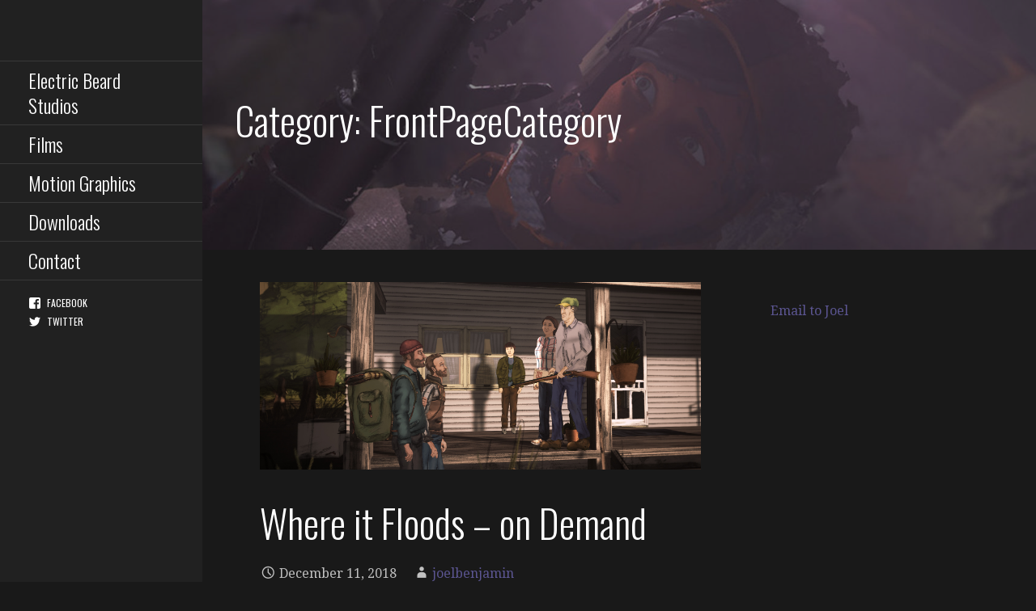

--- FILE ---
content_type: text/html; charset=UTF-8
request_url: https://electricbeard.com/category/frontpagecategory/
body_size: 12122
content:
<!DOCTYPE html>

<html lang="en-US">

<head>

	<meta charset="UTF-8">

	<meta name="viewport" content="width=device-width, initial-scale=1">

	<link rel="profile" href="http://gmpg.org/xfn/11">

	<link rel="pingback" href="https://electricbeard.com/xmlrpc.php">

	<title>FrontPageCategory &#8211; Electric Beard Studios</title>
<meta name='robots' content='max-image-preview:large' />
<link rel='dns-prefetch' href='//fonts.googleapis.com' />
<link rel="alternate" type="application/rss+xml" title="Electric Beard Studios &raquo; Feed" href="https://electricbeard.com/feed/" />
<link rel="alternate" type="application/rss+xml" title="Electric Beard Studios &raquo; Comments Feed" href="https://electricbeard.com/comments/feed/" />
<link rel="alternate" type="application/rss+xml" title="Electric Beard Studios &raquo; FrontPageCategory Category Feed" href="https://electricbeard.com/category/frontpagecategory/feed/" />
<style id='wp-img-auto-sizes-contain-inline-css' type='text/css'>
img:is([sizes=auto i],[sizes^="auto," i]){contain-intrinsic-size:3000px 1500px}
/*# sourceURL=wp-img-auto-sizes-contain-inline-css */
</style>
<style id='wp-emoji-styles-inline-css' type='text/css'>

	img.wp-smiley, img.emoji {
		display: inline !important;
		border: none !important;
		box-shadow: none !important;
		height: 1em !important;
		width: 1em !important;
		margin: 0 0.07em !important;
		vertical-align: -0.1em !important;
		background: none !important;
		padding: 0 !important;
	}
/*# sourceURL=wp-emoji-styles-inline-css */
</style>
<style id='wp-block-library-inline-css' type='text/css'>
:root{--wp-block-synced-color:#7a00df;--wp-block-synced-color--rgb:122,0,223;--wp-bound-block-color:var(--wp-block-synced-color);--wp-editor-canvas-background:#ddd;--wp-admin-theme-color:#007cba;--wp-admin-theme-color--rgb:0,124,186;--wp-admin-theme-color-darker-10:#006ba1;--wp-admin-theme-color-darker-10--rgb:0,107,160.5;--wp-admin-theme-color-darker-20:#005a87;--wp-admin-theme-color-darker-20--rgb:0,90,135;--wp-admin-border-width-focus:2px}@media (min-resolution:192dpi){:root{--wp-admin-border-width-focus:1.5px}}.wp-element-button{cursor:pointer}:root .has-very-light-gray-background-color{background-color:#eee}:root .has-very-dark-gray-background-color{background-color:#313131}:root .has-very-light-gray-color{color:#eee}:root .has-very-dark-gray-color{color:#313131}:root .has-vivid-green-cyan-to-vivid-cyan-blue-gradient-background{background:linear-gradient(135deg,#00d084,#0693e3)}:root .has-purple-crush-gradient-background{background:linear-gradient(135deg,#34e2e4,#4721fb 50%,#ab1dfe)}:root .has-hazy-dawn-gradient-background{background:linear-gradient(135deg,#faaca8,#dad0ec)}:root .has-subdued-olive-gradient-background{background:linear-gradient(135deg,#fafae1,#67a671)}:root .has-atomic-cream-gradient-background{background:linear-gradient(135deg,#fdd79a,#004a59)}:root .has-nightshade-gradient-background{background:linear-gradient(135deg,#330968,#31cdcf)}:root .has-midnight-gradient-background{background:linear-gradient(135deg,#020381,#2874fc)}:root{--wp--preset--font-size--normal:16px;--wp--preset--font-size--huge:42px}.has-regular-font-size{font-size:1em}.has-larger-font-size{font-size:2.625em}.has-normal-font-size{font-size:var(--wp--preset--font-size--normal)}.has-huge-font-size{font-size:var(--wp--preset--font-size--huge)}.has-text-align-center{text-align:center}.has-text-align-left{text-align:left}.has-text-align-right{text-align:right}.has-fit-text{white-space:nowrap!important}#end-resizable-editor-section{display:none}.aligncenter{clear:both}.items-justified-left{justify-content:flex-start}.items-justified-center{justify-content:center}.items-justified-right{justify-content:flex-end}.items-justified-space-between{justify-content:space-between}.screen-reader-text{border:0;clip-path:inset(50%);height:1px;margin:-1px;overflow:hidden;padding:0;position:absolute;width:1px;word-wrap:normal!important}.screen-reader-text:focus{background-color:#ddd;clip-path:none;color:#444;display:block;font-size:1em;height:auto;left:5px;line-height:normal;padding:15px 23px 14px;text-decoration:none;top:5px;width:auto;z-index:100000}html :where(.has-border-color){border-style:solid}html :where([style*=border-top-color]){border-top-style:solid}html :where([style*=border-right-color]){border-right-style:solid}html :where([style*=border-bottom-color]){border-bottom-style:solid}html :where([style*=border-left-color]){border-left-style:solid}html :where([style*=border-width]){border-style:solid}html :where([style*=border-top-width]){border-top-style:solid}html :where([style*=border-right-width]){border-right-style:solid}html :where([style*=border-bottom-width]){border-bottom-style:solid}html :where([style*=border-left-width]){border-left-style:solid}html :where(img[class*=wp-image-]){height:auto;max-width:100%}:where(figure){margin:0 0 1em}html :where(.is-position-sticky){--wp-admin--admin-bar--position-offset:var(--wp-admin--admin-bar--height,0px)}@media screen and (max-width:600px){html :where(.is-position-sticky){--wp-admin--admin-bar--position-offset:0px}}

/*# sourceURL=wp-block-library-inline-css */
</style><style id='global-styles-inline-css' type='text/css'>
:root{--wp--preset--aspect-ratio--square: 1;--wp--preset--aspect-ratio--4-3: 4/3;--wp--preset--aspect-ratio--3-4: 3/4;--wp--preset--aspect-ratio--3-2: 3/2;--wp--preset--aspect-ratio--2-3: 2/3;--wp--preset--aspect-ratio--16-9: 16/9;--wp--preset--aspect-ratio--9-16: 9/16;--wp--preset--color--black: #000000;--wp--preset--color--cyan-bluish-gray: #abb8c3;--wp--preset--color--white: #ffffff;--wp--preset--color--pale-pink: #f78da7;--wp--preset--color--vivid-red: #cf2e2e;--wp--preset--color--luminous-vivid-orange: #ff6900;--wp--preset--color--luminous-vivid-amber: #fcb900;--wp--preset--color--light-green-cyan: #7bdcb5;--wp--preset--color--vivid-green-cyan: #00d084;--wp--preset--color--pale-cyan-blue: #8ed1fc;--wp--preset--color--vivid-cyan-blue: #0693e3;--wp--preset--color--vivid-purple: #9b51e0;--wp--preset--color--primary: #03263B;--wp--preset--color--secondary: #0b3954;--wp--preset--color--tertiary: #bddae6;--wp--preset--color--quaternary: #ff6663;--wp--preset--color--quinary: #ffffff;--wp--preset--gradient--vivid-cyan-blue-to-vivid-purple: linear-gradient(135deg,rgb(6,147,227) 0%,rgb(155,81,224) 100%);--wp--preset--gradient--light-green-cyan-to-vivid-green-cyan: linear-gradient(135deg,rgb(122,220,180) 0%,rgb(0,208,130) 100%);--wp--preset--gradient--luminous-vivid-amber-to-luminous-vivid-orange: linear-gradient(135deg,rgb(252,185,0) 0%,rgb(255,105,0) 100%);--wp--preset--gradient--luminous-vivid-orange-to-vivid-red: linear-gradient(135deg,rgb(255,105,0) 0%,rgb(207,46,46) 100%);--wp--preset--gradient--very-light-gray-to-cyan-bluish-gray: linear-gradient(135deg,rgb(238,238,238) 0%,rgb(169,184,195) 100%);--wp--preset--gradient--cool-to-warm-spectrum: linear-gradient(135deg,rgb(74,234,220) 0%,rgb(151,120,209) 20%,rgb(207,42,186) 40%,rgb(238,44,130) 60%,rgb(251,105,98) 80%,rgb(254,248,76) 100%);--wp--preset--gradient--blush-light-purple: linear-gradient(135deg,rgb(255,206,236) 0%,rgb(152,150,240) 100%);--wp--preset--gradient--blush-bordeaux: linear-gradient(135deg,rgb(254,205,165) 0%,rgb(254,45,45) 50%,rgb(107,0,62) 100%);--wp--preset--gradient--luminous-dusk: linear-gradient(135deg,rgb(255,203,112) 0%,rgb(199,81,192) 50%,rgb(65,88,208) 100%);--wp--preset--gradient--pale-ocean: linear-gradient(135deg,rgb(255,245,203) 0%,rgb(182,227,212) 50%,rgb(51,167,181) 100%);--wp--preset--gradient--electric-grass: linear-gradient(135deg,rgb(202,248,128) 0%,rgb(113,206,126) 100%);--wp--preset--gradient--midnight: linear-gradient(135deg,rgb(2,3,129) 0%,rgb(40,116,252) 100%);--wp--preset--font-size--small: 13px;--wp--preset--font-size--medium: 20px;--wp--preset--font-size--large: 36px;--wp--preset--font-size--x-large: 42px;--wp--preset--spacing--20: 0.44rem;--wp--preset--spacing--30: 0.67rem;--wp--preset--spacing--40: 1rem;--wp--preset--spacing--50: 1.5rem;--wp--preset--spacing--60: 2.25rem;--wp--preset--spacing--70: 3.38rem;--wp--preset--spacing--80: 5.06rem;--wp--preset--shadow--natural: 6px 6px 9px rgba(0, 0, 0, 0.2);--wp--preset--shadow--deep: 12px 12px 50px rgba(0, 0, 0, 0.4);--wp--preset--shadow--sharp: 6px 6px 0px rgba(0, 0, 0, 0.2);--wp--preset--shadow--outlined: 6px 6px 0px -3px rgb(255, 255, 255), 6px 6px rgb(0, 0, 0);--wp--preset--shadow--crisp: 6px 6px 0px rgb(0, 0, 0);}:where(.is-layout-flex){gap: 0.5em;}:where(.is-layout-grid){gap: 0.5em;}body .is-layout-flex{display: flex;}.is-layout-flex{flex-wrap: wrap;align-items: center;}.is-layout-flex > :is(*, div){margin: 0;}body .is-layout-grid{display: grid;}.is-layout-grid > :is(*, div){margin: 0;}:where(.wp-block-columns.is-layout-flex){gap: 2em;}:where(.wp-block-columns.is-layout-grid){gap: 2em;}:where(.wp-block-post-template.is-layout-flex){gap: 1.25em;}:where(.wp-block-post-template.is-layout-grid){gap: 1.25em;}.has-black-color{color: var(--wp--preset--color--black) !important;}.has-cyan-bluish-gray-color{color: var(--wp--preset--color--cyan-bluish-gray) !important;}.has-white-color{color: var(--wp--preset--color--white) !important;}.has-pale-pink-color{color: var(--wp--preset--color--pale-pink) !important;}.has-vivid-red-color{color: var(--wp--preset--color--vivid-red) !important;}.has-luminous-vivid-orange-color{color: var(--wp--preset--color--luminous-vivid-orange) !important;}.has-luminous-vivid-amber-color{color: var(--wp--preset--color--luminous-vivid-amber) !important;}.has-light-green-cyan-color{color: var(--wp--preset--color--light-green-cyan) !important;}.has-vivid-green-cyan-color{color: var(--wp--preset--color--vivid-green-cyan) !important;}.has-pale-cyan-blue-color{color: var(--wp--preset--color--pale-cyan-blue) !important;}.has-vivid-cyan-blue-color{color: var(--wp--preset--color--vivid-cyan-blue) !important;}.has-vivid-purple-color{color: var(--wp--preset--color--vivid-purple) !important;}.has-black-background-color{background-color: var(--wp--preset--color--black) !important;}.has-cyan-bluish-gray-background-color{background-color: var(--wp--preset--color--cyan-bluish-gray) !important;}.has-white-background-color{background-color: var(--wp--preset--color--white) !important;}.has-pale-pink-background-color{background-color: var(--wp--preset--color--pale-pink) !important;}.has-vivid-red-background-color{background-color: var(--wp--preset--color--vivid-red) !important;}.has-luminous-vivid-orange-background-color{background-color: var(--wp--preset--color--luminous-vivid-orange) !important;}.has-luminous-vivid-amber-background-color{background-color: var(--wp--preset--color--luminous-vivid-amber) !important;}.has-light-green-cyan-background-color{background-color: var(--wp--preset--color--light-green-cyan) !important;}.has-vivid-green-cyan-background-color{background-color: var(--wp--preset--color--vivid-green-cyan) !important;}.has-pale-cyan-blue-background-color{background-color: var(--wp--preset--color--pale-cyan-blue) !important;}.has-vivid-cyan-blue-background-color{background-color: var(--wp--preset--color--vivid-cyan-blue) !important;}.has-vivid-purple-background-color{background-color: var(--wp--preset--color--vivid-purple) !important;}.has-black-border-color{border-color: var(--wp--preset--color--black) !important;}.has-cyan-bluish-gray-border-color{border-color: var(--wp--preset--color--cyan-bluish-gray) !important;}.has-white-border-color{border-color: var(--wp--preset--color--white) !important;}.has-pale-pink-border-color{border-color: var(--wp--preset--color--pale-pink) !important;}.has-vivid-red-border-color{border-color: var(--wp--preset--color--vivid-red) !important;}.has-luminous-vivid-orange-border-color{border-color: var(--wp--preset--color--luminous-vivid-orange) !important;}.has-luminous-vivid-amber-border-color{border-color: var(--wp--preset--color--luminous-vivid-amber) !important;}.has-light-green-cyan-border-color{border-color: var(--wp--preset--color--light-green-cyan) !important;}.has-vivid-green-cyan-border-color{border-color: var(--wp--preset--color--vivid-green-cyan) !important;}.has-pale-cyan-blue-border-color{border-color: var(--wp--preset--color--pale-cyan-blue) !important;}.has-vivid-cyan-blue-border-color{border-color: var(--wp--preset--color--vivid-cyan-blue) !important;}.has-vivid-purple-border-color{border-color: var(--wp--preset--color--vivid-purple) !important;}.has-vivid-cyan-blue-to-vivid-purple-gradient-background{background: var(--wp--preset--gradient--vivid-cyan-blue-to-vivid-purple) !important;}.has-light-green-cyan-to-vivid-green-cyan-gradient-background{background: var(--wp--preset--gradient--light-green-cyan-to-vivid-green-cyan) !important;}.has-luminous-vivid-amber-to-luminous-vivid-orange-gradient-background{background: var(--wp--preset--gradient--luminous-vivid-amber-to-luminous-vivid-orange) !important;}.has-luminous-vivid-orange-to-vivid-red-gradient-background{background: var(--wp--preset--gradient--luminous-vivid-orange-to-vivid-red) !important;}.has-very-light-gray-to-cyan-bluish-gray-gradient-background{background: var(--wp--preset--gradient--very-light-gray-to-cyan-bluish-gray) !important;}.has-cool-to-warm-spectrum-gradient-background{background: var(--wp--preset--gradient--cool-to-warm-spectrum) !important;}.has-blush-light-purple-gradient-background{background: var(--wp--preset--gradient--blush-light-purple) !important;}.has-blush-bordeaux-gradient-background{background: var(--wp--preset--gradient--blush-bordeaux) !important;}.has-luminous-dusk-gradient-background{background: var(--wp--preset--gradient--luminous-dusk) !important;}.has-pale-ocean-gradient-background{background: var(--wp--preset--gradient--pale-ocean) !important;}.has-electric-grass-gradient-background{background: var(--wp--preset--gradient--electric-grass) !important;}.has-midnight-gradient-background{background: var(--wp--preset--gradient--midnight) !important;}.has-small-font-size{font-size: var(--wp--preset--font-size--small) !important;}.has-medium-font-size{font-size: var(--wp--preset--font-size--medium) !important;}.has-large-font-size{font-size: var(--wp--preset--font-size--large) !important;}.has-x-large-font-size{font-size: var(--wp--preset--font-size--x-large) !important;}
/*# sourceURL=global-styles-inline-css */
</style>

<style id='classic-theme-styles-inline-css' type='text/css'>
/*! This file is auto-generated */
.wp-block-button__link{color:#fff;background-color:#32373c;border-radius:9999px;box-shadow:none;text-decoration:none;padding:calc(.667em + 2px) calc(1.333em + 2px);font-size:1.125em}.wp-block-file__button{background:#32373c;color:#fff;text-decoration:none}
/*# sourceURL=/wp-includes/css/classic-themes.min.css */
</style>
<link rel='stylesheet' id='escapade-css' href='https://electricbeard.com/wp-content/themes/escapade/style.css?ver=1.1.3' type='text/css' media='all' />
<style id='escapade-inline-css' type='text/css'>
.site-header{background-image:url(https://electricbeard.com/wp-content/uploads/2021/11/cropped-header_hibernation-4-scaled-1.jpg);}
.site-title a,.site-title a:visited{color:#blank;}.site-title a:hover,.site-title a:visited:hover{color:rgba(, 0.8);}
.hero,.hero .widget h1,.hero .widget h2,.hero .widget h3,.hero .widget h4,.hero .widget h5,.hero .widget h6,.hero .widget p,.hero .widget blockquote,.hero .widget cite,.hero .widget table,.hero .widget ul,.hero .widget ol,.hero .widget li,.hero .widget dd,.hero .widget dt,.hero .widget address,.hero .widget code,.hero .widget pre,.hero .widget .widget-title,.hero .page-header h1{color:#ffffff;}
.main-navigation ul li a,.main-navigation ul li a:visited,.main-navigation ul li a:hover,.main-navigation ul li a:focus,.main-navigation ul li a:visited:hover{color:#ffffff;}.main-navigation .sub-menu .menu-item-has-children > a::after{border-right-color:#ffffff;border-left-color:#ffffff;}.menu-toggle div{background-color:#ffffff;}header .social-menu a,header .social-menu a:visited{color:#ffffff;}.main-navigation ul li a:hover,.main-navigation ul li a:focus{color:rgba(255, 255, 255, 0.8);}header .social-menu a:hover,header .social-menu a:visited:hover{color:rgba(255, 255, 255, 0.8);}
h1,h2,h3,h4,h5,h6,label,legend,table th,dl dt,.entry-title,.entry-title a,.entry-title a:visited,.widget-title{color:#ffffff;}.entry-title a:hover,.entry-title a:visited:hover,.entry-title a:focus,.entry-title a:visited:focus,.entry-title a:active,.entry-title a:visited:active{color:rgba(255, 255, 255, 0.8);}
body,input,select,textarea,input[type="text"]:focus,input[type="email"]:focus,input[type="url"]:focus,input[type="password"]:focus,input[type="search"]:focus,input[type="number"]:focus,input[type="tel"]:focus,input[type="range"]:focus,input[type="date"]:focus,input[type="month"]:focus,input[type="week"]:focus,input[type="time"]:focus,input[type="datetime"]:focus,input[type="datetime-local"]:focus,input[type="color"]:focus,textarea:focus,.navigation.pagination .paging-nav-text{color:#e5e5e5;}hr{background-color:rgba(229, 229, 229, 0.1);border-color:rgba(229, 229, 229, 0.1);}input[type="text"],input[type="email"],input[type="url"],input[type="password"],input[type="search"],input[type="number"],input[type="tel"],input[type="range"],input[type="date"],input[type="month"],input[type="week"],input[type="time"],input[type="datetime"],input[type="datetime-local"],input[type="color"],textarea,.select2-container .select2-choice{color:rgba(229, 229, 229, 0.5);border-color:rgba(229, 229, 229, 0.1);}select,fieldset,blockquote,pre,code,abbr,acronym,.hentry table th,.hentry table td{border-color:rgba(229, 229, 229, 0.1);}.hentry table tr:hover td{background-color:rgba(229, 229, 229, 0.05);}
blockquote,.entry-meta,.entry-footer,.comment-meta .says,.logged-in-as,.wp-block-coblocks-author__heading{color:#c1c1c1;}
.site-footer .widget-title,.site-footer h1,.site-footer h2,.site-footer h3,.site-footer h4,.site-footer h5,.site-footer h6{color:#ffffff;}
.site-footer .widget,.site-footer .widget form label{color:#ffffff;}
.footer-menu ul li a,.footer-menu ul li a:visited{color:#757575;}.site-info-wrapper .social-menu a{background-color:#757575;}.footer-menu ul li a:hover,.footer-menu ul li a:visited:hover{color:rgba(117, 117, 117, 0.8);}
.site-info-wrapper .site-info-text{color:#757575;}
a,a:visited,.entry-title a:hover,.entry-title a:visited:hover{color:#5b5591;}.navigation.pagination .nav-links .page-numbers.current,.social-menu a:hover{background-color:#5b5591;}.main-navigation ul li:hover,.main-navigation li.current-menu-item,.main-navigation ul li.current-menu-item > a:hover,.main-navigation ul li.current-menu-item > a:visited:hover,.woocommerce-cart-menu-item .woocommerce.widget_shopping_cart p.buttons a:hover{background-color:#5b5591;}a:hover,a:visited:hover,a:focus,a:visited:focus,a:active,a:visited:active{color:rgba(91, 85, 145, 0.8);}.comment-list li.bypostauthor{border-color:rgba(91, 85, 145, 0.2);}
button,a.button,a.button:visited,input[type="button"],input[type="reset"],input[type="submit"],.wp-block-button__link,.site-info-wrapper .social-menu a:hover{background-color:#4c4cb2;border-color:#4c4cb2;}button:hover,button:active,button:focus,a.button:hover,a.button:active,a.button:focus,a.button:visited:hover,a.button:visited:active,a.button:visited:focus,input[type="button"]:hover,input[type="button"]:active,input[type="button"]:focus,input[type="reset"]:hover,input[type="reset"]:active,input[type="reset"]:focus,input[type="submit"]:hover,input[type="submit"]:active,input[type="submit"]:focus{background-color:rgba(76, 76, 178, 0.8);border-color:rgba(76, 76, 178, 0.8);}
button,button:hover,button:active,button:focus,a.button,a.button:hover,a.button:active,a.button:focus,a.button:visited,a.button:visited:hover,a.button:visited:active,a.button:visited:focus,input[type="button"],input[type="button"]:hover,input[type="button"]:active,input[type="button"]:focus,input[type="reset"],input[type="reset"]:hover,input[type="reset"]:active,input[type="reset"]:focus,input[type="submit"],input[type="submit"]:hover,input[type="submit"]:active,input[type="submit"]:focus,.wp-block-button__link{color:#ffffff;}.main-navigation ul > li:hover > a,.main-navigation ul > li:hover > a:hover,.main-navigation ul > li:hover > a:visited,.main-navigation ul > li:hover > a:visited:hover,.main-navigation ul li.current-menu-item > a{color:#ffffff;}
body{background-color:#191919;}.navigation.pagination .nav-links .page-numbers.current{color:#191919;}
.site-header{background-color:#282828;}.site-header{-webkit-box-shadow:inset 0 0 0 9999em;-moz-box-shadow:inset 0 0 0 9999em;box-shadow:inset 0 0 0 9999em;color:rgba(40, 40, 40, 0.50);}
.main-navigation-container,.main-navigation.open,.main-navigation ul ul,.main-navigation .sub-menu{background-color:#212121;}.side-masthead{background-color:#212121;}
.site-footer{background-color:#282828;}
.site-info-wrapper{background-color:#191919;}.site-info-wrapper .social-menu a,.site-info-wrapper .social-menu a:visited,.site-info-wrapper .social-menu a:hover,.site-info-wrapper .social-menu a:visited:hover{color:#191919;}
.has-primary-color{color:#03263B;}.has-primary-background-color{background-color:#03263B;}
.has-secondary-color{color:#0b3954;}.has-secondary-background-color{background-color:#0b3954;}
.has-tertiary-color{color:#bddae6;}.has-tertiary-background-color{background-color:#bddae6;}
.has-quaternary-color{color:#ff6663;}.has-quaternary-background-color{background-color:#ff6663;}
.has-quinary-color{color:#ffffff;}.has-quinary-background-color{background-color:#ffffff;}
/*# sourceURL=escapade-inline-css */
</style>
<link rel='stylesheet' id='escapade-fonts-css' href='https://fonts.googleapis.com/css?family=Oswald%3A300%2C400%2C700%7CDroid+Serif%3A300%2C400%2C700&#038;subset=latin&#038;ver=1.8.9' type='text/css' media='all' />
<style id='escapade-fonts-inline-css' type='text/css'>
.site-title{font-family:"Oswald", sans-serif;}
.main-navigation ul li a,.main-navigation ul li a:visited,button,a.button,a.fl-button,input[type="button"],input[type="reset"],input[type="submit"]{font-family:"Oswald", sans-serif;}
h1,h2,h3,h4,h5,h6,label,legend,table th,dl dt,.entry-title,.widget-title{font-family:"Oswald", sans-serif;}
body,p,ol li,ul li,dl dd,.fl-callout-text{font-family:"Droid Serif", sans-serif;}
blockquote,.entry-meta,.entry-footer,.comment-list li .comment-meta .says,.comment-list li .comment-metadata,.comment-reply-link,#respond .logged-in-as{font-family:"Droid Serif", sans-serif;}
/*# sourceURL=escapade-fonts-inline-css */
</style>
<script type="text/javascript" src="https://electricbeard.com/wp-includes/js/jquery/jquery.min.js?ver=3.7.1" id="jquery-core-js"></script>
<script type="text/javascript" src="https://electricbeard.com/wp-includes/js/jquery/jquery-migrate.min.js?ver=3.4.1" id="jquery-migrate-js"></script>
<link rel="https://api.w.org/" href="https://electricbeard.com/wp-json/" /><link rel="alternate" title="JSON" type="application/json" href="https://electricbeard.com/wp-json/wp/v2/categories/12" /><link rel="EditURI" type="application/rsd+xml" title="RSD" href="https://electricbeard.com/xmlrpc.php?rsd" />
<meta name="generator" content="WordPress 6.9" />
<style type='text/css'>
.site-title,.site-description{position:absolute;clip:rect(1px, 1px, 1px, 1px);}
</style><style type="text/css" id="custom-background-css">
body.custom-background { background-color: #191919; }
</style>
	
</head>

<body class="archive category category-frontpagecategory category-12 custom-background wp-theme-primer wp-child-theme-escapade group-blog custom-header-image layout-two-column-default">

	
	<a class="skip-link screen-reader-text" href="#content">Skip to content</a>

	
	<header id="masthead" class="site-header" role="banner" style="background:url('https://electricbeard.com/wp-content/uploads/2021/11/cropped-header_hibernation-4-scaled-1.jpg') no-repeat top center; background-size: cover;">

		
		<div class="side-masthead">

			
<div class="menu-toggle" id="menu-toggle" role="button" tabindex="0"
	>
	<div></div>
	<div></div>
	<div></div>
</div><!-- #menu-toggle -->

<div class="site-title-wrapper">

	
	<div class="site-title"><a href="https://electricbeard.com/" rel="home">Electric Beard Studios</a></div>
	
</div><!-- .site-title-wrapper -->

			
<div class="main-navigation-container">

	
	<nav id="site-navigation" class="main-navigation">

		<div class="menu-main-menu-container"><ul id="menu-main-menu" class="menu"><li id="menu-item-809" class="menu-item menu-item-type-post_type menu-item-object-page menu-item-home menu-item-809"><a href="https://electricbeard.com/">Electric Beard Studios</a></li>
<li id="menu-item-763" class="menu-item menu-item-type-post_type menu-item-object-page menu-item-has-children menu-item-763"><a href="https://electricbeard.com/films-and-animations/">Films</a>
<span  class="expand" role="button" tabindex="0"></span>

<ul class="sub-menu">
	<li id="menu-item-764" class="menu-item menu-item-type-post_type menu-item-object-page menu-item-764"><a href="https://electricbeard.com/films-and-animations/hibernation/">Hibernation (2022)</a></li>
	<li id="menu-item-765" class="menu-item menu-item-type-post_type menu-item-object-page menu-item-765"><a href="https://electricbeard.com/films-and-animations/relax/">Relax, It’s Probably Just a Parasite</a></li>
	<li id="menu-item-766" class="menu-item menu-item-type-post_type menu-item-object-page menu-item-has-children menu-item-766"><a href="https://electricbeard.com/films-and-animations/whereitfloods/">Where it Floods</a>
	<span  class="expand" role="button" tabindex="0"></span>

	<ul class="sub-menu">
		<li id="menu-item-767" class="menu-item menu-item-type-post_type menu-item-object-page menu-item-767"><a href="https://electricbeard.com/films-and-animations/whereitfloods/where-it-floods-process/">Where it Floods (Making of)</a></li>
	</ul>
</li>
	<li id="menu-item-768" class="menu-item menu-item-type-post_type menu-item-object-page menu-item-768"><a href="https://electricbeard.com/films-and-animations/recursion/">Recursion</a></li>
	<li id="menu-item-769" class="menu-item menu-item-type-post_type menu-item-object-page menu-item-769"><a href="https://electricbeard.com/films-and-animations/chasm/">Chasm</a></li>
	<li id="menu-item-773" class="menu-item menu-item-type-post_type menu-item-object-page menu-item-773"><a href="https://electricbeard.com/films-and-animations/familiar-collaboration-with-diane-christiansen/">Familiar – collaboration with Diane Christiansen</a></li>
	<li id="menu-item-774" class="menu-item menu-item-type-post_type menu-item-object-page menu-item-774"><a href="https://electricbeard.com/films-and-animations/drifting/">Drifting</a></li>
	<li id="menu-item-770" class="menu-item menu-item-type-post_type menu-item-object-page menu-item-770"><a href="https://electricbeard.com/films-and-animations/oh-those-kittens/">Oh, Those Kittens!</a></li>
	<li id="menu-item-771" class="menu-item menu-item-type-post_type menu-item-object-page menu-item-771"><a href="https://electricbeard.com/films-and-animations/386-2/">I’ve Been Waiting</a></li>
	<li id="menu-item-772" class="menu-item menu-item-type-post_type menu-item-object-page menu-item-772"><a href="https://electricbeard.com/films-and-animations/experibuddha-2/">Experibuddha #2</a></li>
</ul>
</li>
<li id="menu-item-794" class="menu-item menu-item-type-post_type menu-item-object-page menu-item-has-children menu-item-794"><a href="https://electricbeard.com/commercial-works/">Motion Graphics</a>
<span  class="expand" role="button" tabindex="0"></span>

<ul class="sub-menu">
	<li id="menu-item-800" class="menu-item menu-item-type-post_type menu-item-object-page menu-item-800"><a href="https://electricbeard.com/commercial-works/seattles-best-black-friday/">Seattle&#8217;s Best &#8211; Black Friday</a></li>
	<li id="menu-item-799" class="menu-item menu-item-type-post_type menu-item-object-page menu-item-799"><a href="https://electricbeard.com/commercial-works/beyond-the-loop-title-animation/">Beyond the Loop &#8211; title animation</a></li>
	<li id="menu-item-802" class="menu-item menu-item-type-post_type menu-item-object-page menu-item-802"><a href="https://electricbeard.com/commercial-works/animal-planet-heart/">Animal Planet &#8211; Heart</a></li>
	<li id="menu-item-801" class="menu-item menu-item-type-post_type menu-item-object-page menu-item-801"><a href="https://electricbeard.com/commercial-works/animal-planet-allergies-1/">Animal Planet &#8211; Allergies 1</a></li>
	<li id="menu-item-803" class="menu-item menu-item-type-post_type menu-item-object-page menu-item-803"><a href="https://electricbeard.com/commercial-works/royal-caribbean-cruise-lines-cruise-in-review/">Royal Caribbean Cruise Lines &#8211; Cruise in Review</a></li>
	<li id="menu-item-804" class="menu-item menu-item-type-post_type menu-item-object-page menu-item-804"><a href="https://electricbeard.com/commercial-works/sears-lawn-and-garden/">Sears Lawn and Garden</a></li>
	<li id="menu-item-805" class="menu-item menu-item-type-post_type menu-item-object-page menu-item-805"><a href="https://electricbeard.com/commercial-works/drifire-logo-animation/">Drifire Logo animation</a></li>
	<li id="menu-item-798" class="menu-item menu-item-type-post_type menu-item-object-page menu-item-798"><a href="https://electricbeard.com/commercial-works/wilson-staff-life-of-duo/">Wilson Staff &#8211; Life of Duo</a></li>
	<li id="menu-item-797" class="menu-item menu-item-type-post_type menu-item-object-page menu-item-797"><a href="https://electricbeard.com/commercial-works/seattles-best-coffee-brand-new-bag-promo/">Seattle&#8217;s Best Coffee &#8211; Brand New Bag promo</a></li>
</ul>
</li>
<li id="menu-item-760" class="menu-item menu-item-type-post_type menu-item-object-page menu-item-has-children menu-item-760"><a href="https://electricbeard.com/scripts/">Downloads</a>
<span  class="expand" role="button" tabindex="0"></span>

<ul class="sub-menu">
	<li id="menu-item-761" class="menu-item menu-item-type-post_type menu-item-object-page menu-item-has-children menu-item-761"><a href="https://electricbeard.com/scripts/mel-scripts/">MEL scripts</a>
	<span  class="expand" role="button" tabindex="0"></span>

	<ul class="sub-menu">
		<li id="menu-item-762" class="menu-item menu-item-type-post_type menu-item-object-page menu-item-762"><a href="https://electricbeard.com/scripts/mel-scripts/manual-render-script/">Manual Render script</a></li>
	</ul>
</li>
</ul>
</li>
<li id="menu-item-795" class="menu-item menu-item-type-post_type menu-item-object-page menu-item-795"><a href="https://electricbeard.com/contact/">Contact</a></li>
</ul></div>
	</nav><!-- #site-navigation -->

	
</div>

			
<nav class="social-menu">

	<div class="menu-links-container"><ul id="menu-links" class="menu"><li id="menu-item-205" class="menu-item menu-item-type-custom menu-item-object-custom menu-item-205"><a href="https://www.facebook.com/ElectricbeardProductions">Facebook</a></li>
<li id="menu-item-206" class="menu-item menu-item-type-custom menu-item-object-custom menu-item-206"><a href="https://twitter.com/ElectricbeardPr">Twitter</a></li>
</ul></div>
</nav><!-- .social-menu -->

		</div>

		
<div class="hero">

	
	<div class="hero-inner">

		
<div class="page-title-container">

	<header class="page-header">

		<h1 class="page-title">Category: FrontPageCategory</h1>
	</header><!-- .entry-header -->

</div><!-- .page-title-container -->

	</div>

</div>

	</header><!-- #masthead -->

	<div id="page" class="hfeed site">

		<div id="content" class="site-content">

<section id="primary" class="content-area">

	<main id="main" class="site-main" role="main">

	
<article id="post-726" class="post-726 post type-post status-publish format-standard has-post-thumbnail hentry category-filmsanimation category-frontpagecategory category-news tag-animation tag-featured tag-on-demand tag-where-it-floods">

	
	
			<div class="featured-image">

	
	
		<a href="https://electricbeard.com/where-it-floods-on-demand/"><img width="1600" height="681" src="https://electricbeard.com/wp-content/uploads/2016/05/Scene08Y_PattySaysWhy-0000000.jpg" class="attachment-primer-featured size-primer-featured wp-post-image" alt="" decoding="async" fetchpriority="high" srcset="https://electricbeard.com/wp-content/uploads/2016/05/Scene08Y_PattySaysWhy-0000000.jpg 1920w, https://electricbeard.com/wp-content/uploads/2016/05/Scene08Y_PattySaysWhy-0000000-300x128.jpg 300w, https://electricbeard.com/wp-content/uploads/2016/05/Scene08Y_PattySaysWhy-0000000-768x327.jpg 768w, https://electricbeard.com/wp-content/uploads/2016/05/Scene08Y_PattySaysWhy-0000000-1024x436.jpg 1024w" sizes="(max-width: 1600px) 100vw, 1600px" /></a>

	
	
	</div><!-- .featured-image -->
	
	
	
<header class="entry-header">

	<div class="entry-header-row">

		<div class="entry-header-column">

			
			
				<h2 class="entry-title"><a href="https://electricbeard.com/where-it-floods-on-demand/">Where it Floods &#8211; on Demand</a></h2>

			
			
		</div><!-- .entry-header-column -->

	</div><!-- .entry-header-row -->

</header><!-- .entry-header -->

	
<div class="entry-meta">

	
		<span class="posted-date">December 11, 2018</span>

	
	<span class="posted-author"><a href="https://electricbeard.com/author/joelbenjamin/" title="Posts by joelbenjamin" rel="author">joelbenjamin</a></span>

	
</div><!-- .entry-meta -->

	
		
<div class="entry-summary">

	<p>Finally released for rent and purchase on Vimeo On Demand &#8211; Where it Floods, a 46-minute featurette animation. Blind stubbornness&hellip;</p>

	<p><a class="button" href="https://electricbeard.com/where-it-floods-on-demand/" aria-label="Continue reading Where it Floods &#8211; on Demand">Continue Reading &rarr;</a></p>

</div><!-- .entry-summary -->

	
	
<footer class="entry-footer">

	<div class="entry-footer-right">

		
	</div>

	
		
		
			<span class="cat-links">

				Posted in: <a href="https://electricbeard.com/category/filmsanimation/" rel="category tag">Films/Animation</a>, <a href="https://electricbeard.com/category/frontpagecategory/" rel="category tag">FrontPageCategory</a>, <a href="https://electricbeard.com/category/news/" rel="category tag">News</a>
			</span>

		
		
		
			<span class="tags-links">

				Filed under: <a href="https://electricbeard.com/tag/animation/" rel="tag">animation</a>, <a href="https://electricbeard.com/tag/featured/" rel="tag">featured</a>, <a href="https://electricbeard.com/tag/on-demand/" rel="tag">on demand</a>, <a href="https://electricbeard.com/tag/where-it-floods/" rel="tag">Where it Floods</a>
			</span>

		
	
</footer><!-- .entry-footer -->

	
</article><!-- #post-## -->

<article id="post-722" class="post-722 post type-post status-publish format-standard has-post-thumbnail hentry category-filmsanimation category-frontpagecategory category-news tag-chicago-international-film-festival tag-featured tag-film-festival tag-kansas-international-film-festival tag-relax tag-relax-its-probably-just-a-parasite tag-st-louis-international-film-festival">

	
	
			<div class="featured-image">

	
	
		<a href="https://electricbeard.com/relax-midwest-screenings/"><img width="1560" height="864" src="https://electricbeard.com/wp-content/uploads/2018/10/Relax_Midwest.jpg" class="attachment-primer-featured size-primer-featured wp-post-image" alt="" decoding="async" srcset="https://electricbeard.com/wp-content/uploads/2018/10/Relax_Midwest.jpg 1560w, https://electricbeard.com/wp-content/uploads/2018/10/Relax_Midwest-300x166.jpg 300w, https://electricbeard.com/wp-content/uploads/2018/10/Relax_Midwest-768x425.jpg 768w, https://electricbeard.com/wp-content/uploads/2018/10/Relax_Midwest-1024x567.jpg 1024w, https://electricbeard.com/wp-content/uploads/2018/10/Relax_Midwest-672x372.jpg 672w, https://electricbeard.com/wp-content/uploads/2018/10/Relax_Midwest-1038x576.jpg 1038w" sizes="(max-width: 1560px) 100vw, 1560px" /></a>

	
	
	</div><!-- .featured-image -->
	
	
	
<header class="entry-header">

	<div class="entry-header-row">

		<div class="entry-header-column">

			
			
				<h2 class="entry-title"><a href="https://electricbeard.com/relax-midwest-screenings/">RELAX, Midwest screenings</a></h2>

			
			
		</div><!-- .entry-header-column -->

	</div><!-- .entry-header-row -->

</header><!-- .entry-header -->

	
<div class="entry-meta">

	
		<span class="posted-date">October 2, 2018</span>

	
	<span class="posted-author"><a href="https://electricbeard.com/author/joelbenjamin/" title="Posts by joelbenjamin" rel="author">joelbenjamin</a></span>

	
</div><!-- .entry-meta -->

	
		
<div class="entry-summary">

	<p>Relax, It&#8217;s Probably just a Parasite has several screenings coming up in the midwest. First in Chicago, at the Chicago&hellip;</p>

	<p><a class="button" href="https://electricbeard.com/relax-midwest-screenings/" aria-label="Continue reading RELAX, Midwest screenings">Continue Reading &rarr;</a></p>

</div><!-- .entry-summary -->

	
	
<footer class="entry-footer">

	<div class="entry-footer-right">

		
	</div>

	
		
		
			<span class="cat-links">

				Posted in: <a href="https://electricbeard.com/category/filmsanimation/" rel="category tag">Films/Animation</a>, <a href="https://electricbeard.com/category/frontpagecategory/" rel="category tag">FrontPageCategory</a>, <a href="https://electricbeard.com/category/news/" rel="category tag">News</a>
			</span>

		
		
		
			<span class="tags-links">

				Filed under: <a href="https://electricbeard.com/tag/chicago-international-film-festival/" rel="tag">Chicago International Film Festival</a>, <a href="https://electricbeard.com/tag/featured/" rel="tag">featured</a>, <a href="https://electricbeard.com/tag/film-festival/" rel="tag">film festival</a>, <a href="https://electricbeard.com/tag/kansas-international-film-festival/" rel="tag">Kansas International Film Festival</a>, <a href="https://electricbeard.com/tag/relax/" rel="tag">Relax</a>, <a href="https://electricbeard.com/tag/relax-its-probably-just-a-parasite/" rel="tag">Relax It's Probably Just a Parasite</a>, <a href="https://electricbeard.com/tag/st-louis-international-film-festival/" rel="tag">St. Louis International Film Festival</a>
			</span>

		
	
</footer><!-- .entry-footer -->

	
</article><!-- #post-## -->

<article id="post-706" class="post-706 post type-post status-publish format-standard has-post-thumbnail hentry category-filmsanimation category-frontpagecategory category-news tag-featured tag-film-festival tag-relax">

	
	
			<div class="featured-image">

	
	
		<a href="https://electricbeard.com/relax-screening-at-filmquest/"><img width="1600" height="900" src="https://electricbeard.com/wp-content/uploads/2016/05/Shot040_InfectionA.jpg" class="attachment-primer-featured size-primer-featured wp-post-image" alt="" decoding="async" srcset="https://electricbeard.com/wp-content/uploads/2016/05/Shot040_InfectionA.jpg 1920w, https://electricbeard.com/wp-content/uploads/2016/05/Shot040_InfectionA-300x169.jpg 300w, https://electricbeard.com/wp-content/uploads/2016/05/Shot040_InfectionA-768x432.jpg 768w, https://electricbeard.com/wp-content/uploads/2016/05/Shot040_InfectionA-1024x576.jpg 1024w" sizes="(max-width: 1600px) 100vw, 1600px" /></a>

	
	
	</div><!-- .featured-image -->
	
	
	
<header class="entry-header">

	<div class="entry-header-row">

		<div class="entry-header-column">

			
			
				<h2 class="entry-title"><a href="https://electricbeard.com/relax-screening-at-filmquest/">RELAX screening at FilmQuest</a></h2>

			
			
		</div><!-- .entry-header-column -->

	</div><!-- .entry-header-row -->

</header><!-- .entry-header -->

	
<div class="entry-meta">

	
		<span class="posted-date">July 19, 2018</span>

	
	<span class="posted-author"><a href="https://electricbeard.com/author/joelbenjamin/" title="Posts by joelbenjamin" rel="author">joelbenjamin</a></span>

	
</div><!-- .entry-meta -->

	
		
<div class="entry-summary">

	<p>RELAX, IT&#8217;S PROBABLY JUST A PARASITE screening at FilmQuest in Utah! Full selection list here: 2018 Official Selections</p>

	<p><a class="button" href="https://electricbeard.com/relax-screening-at-filmquest/" aria-label="Continue reading RELAX screening at FilmQuest">Continue Reading &rarr;</a></p>

</div><!-- .entry-summary -->

	
	
<footer class="entry-footer">

	<div class="entry-footer-right">

		
	</div>

	
		
		
			<span class="cat-links">

				Posted in: <a href="https://electricbeard.com/category/filmsanimation/" rel="category tag">Films/Animation</a>, <a href="https://electricbeard.com/category/frontpagecategory/" rel="category tag">FrontPageCategory</a>, <a href="https://electricbeard.com/category/news/" rel="category tag">News</a>
			</span>

		
		
		
			<span class="tags-links">

				Filed under: <a href="https://electricbeard.com/tag/featured/" rel="tag">featured</a>, <a href="https://electricbeard.com/tag/film-festival/" rel="tag">film festival</a>, <a href="https://electricbeard.com/tag/relax/" rel="tag">Relax</a>
			</span>

		
	
</footer><!-- .entry-footer -->

	
</article><!-- #post-## -->

<article id="post-702" class="post-702 post type-post status-publish format-link has-post-thumbnail hentry category-filmsanimation category-frontpagecategory category-news tag-animation tag-featured tag-hibernation post_format-post-format-link">

	
	
			<div class="featured-image">

	
	
		<a href="https://electricbeard.com/new-film-hibernation/"><img width="1600" height="670" src="https://electricbeard.com/wp-content/uploads/2018/07/Home_PlantGrab.jpg" class="attachment-primer-featured size-primer-featured wp-post-image" alt="" decoding="async" loading="lazy" srcset="https://electricbeard.com/wp-content/uploads/2018/07/Home_PlantGrab.jpg 4096w, https://electricbeard.com/wp-content/uploads/2018/07/Home_PlantGrab-300x126.jpg 300w, https://electricbeard.com/wp-content/uploads/2018/07/Home_PlantGrab-768x322.jpg 768w, https://electricbeard.com/wp-content/uploads/2018/07/Home_PlantGrab-1024x429.jpg 1024w" sizes="auto, (max-width: 1600px) 100vw, 1600px" /></a>

	
	
	</div><!-- .featured-image -->
	
	
	
<header class="entry-header">

	<div class="entry-header-row">

		<div class="entry-header-column">

			
			
				<h2 class="entry-title"><a href="https://electricbeard.com/new-film-hibernation/">New film, HIBERNATION</a></h2>

			
			
		</div><!-- .entry-header-column -->

	</div><!-- .entry-header-row -->

</header><!-- .entry-header -->

	
<div class="entry-meta">

	
		<span class="posted-date">July 7, 2018</span>

	
	<span class="posted-author"><a href="https://electricbeard.com/author/joelbenjamin/" title="Posts by joelbenjamin" rel="author">joelbenjamin</a></span>

	
</div><!-- .entry-meta -->

	
		
<div class="entry-summary">

	<p>Don&#8217;t know how to get it to link directly, but some behind-the-scenes stuff posted for current project, HIBERNATION (working title)&hellip;</p>

	<p><a class="button" href="https://electricbeard.com/new-film-hibernation/" aria-label="Continue reading New film, HIBERNATION">Continue Reading &rarr;</a></p>

</div><!-- .entry-summary -->

	
	
<footer class="entry-footer">

	<div class="entry-footer-right">

		
	</div>

	
		
		
			<span class="cat-links">

				Posted in: <a href="https://electricbeard.com/category/filmsanimation/" rel="category tag">Films/Animation</a>, <a href="https://electricbeard.com/category/frontpagecategory/" rel="category tag">FrontPageCategory</a>, <a href="https://electricbeard.com/category/news/" rel="category tag">News</a>
			</span>

		
		
		
			<span class="tags-links">

				Filed under: <a href="https://electricbeard.com/tag/animation/" rel="tag">animation</a>, <a href="https://electricbeard.com/tag/featured/" rel="tag">featured</a>, <a href="https://electricbeard.com/tag/hibernation/" rel="tag">Hibernation</a>
			</span>

		
	
</footer><!-- .entry-footer -->

	
</article><!-- #post-## -->

<article id="post-675" class="post-675 post type-post status-publish format-standard has-post-thumbnail hentry category-filmsanimation category-frontpagecategory category-news tag-featured tag-film-festival tag-where-it-floods tag-writing">

	
	
			<div class="featured-image">

	
	
		<a href="https://electricbeard.com/anima-2018-writing-where-it-floods/"><img width="910" height="447" src="https://electricbeard.com/wp-content/uploads/2018/01/anima2018-landscape.png" class="attachment-primer-featured size-primer-featured wp-post-image" alt="" decoding="async" loading="lazy" srcset="https://electricbeard.com/wp-content/uploads/2018/01/anima2018-landscape.png 910w, https://electricbeard.com/wp-content/uploads/2018/01/anima2018-landscape-300x147.png 300w, https://electricbeard.com/wp-content/uploads/2018/01/anima2018-landscape-768x377.png 768w" sizes="auto, (max-width: 910px) 100vw, 910px" /></a>

	
	
	</div><!-- .featured-image -->
	
	
	
<header class="entry-header">

	<div class="entry-header-row">

		<div class="entry-header-column">

			
			
				<h2 class="entry-title"><a href="https://electricbeard.com/anima-2018-writing-where-it-floods/">ANIMA 2018 &#8211; Writing Where it Floods</a></h2>

			
			
		</div><!-- .entry-header-column -->

	</div><!-- .entry-header-row -->

</header><!-- .entry-header -->

	
<div class="entry-meta">

	
		<span class="posted-date">January 19, 2018</span>

	
	<span class="posted-author"><a href="https://electricbeard.com/author/joelbenjamin/" title="Posts by joelbenjamin" rel="author">joelbenjamin</a></span>

	
</div><!-- .entry-meta -->

	
		
<div class="entry-summary">

	<p>I&#8217;ll be heading to Brussels to ANIMA 2018 to screen WHERE IT FLOODS and talk about the writing process! The&hellip;</p>

	<p><a class="button" href="https://electricbeard.com/anima-2018-writing-where-it-floods/" aria-label="Continue reading ANIMA 2018 &#8211; Writing Where it Floods">Continue Reading &rarr;</a></p>

</div><!-- .entry-summary -->

	
	
<footer class="entry-footer">

	<div class="entry-footer-right">

		
	</div>

	
		
		
			<span class="cat-links">

				Posted in: <a href="https://electricbeard.com/category/filmsanimation/" rel="category tag">Films/Animation</a>, <a href="https://electricbeard.com/category/frontpagecategory/" rel="category tag">FrontPageCategory</a>, <a href="https://electricbeard.com/category/news/" rel="category tag">News</a>
			</span>

		
		
		
			<span class="tags-links">

				Filed under: <a href="https://electricbeard.com/tag/featured/" rel="tag">featured</a>, <a href="https://electricbeard.com/tag/film-festival/" rel="tag">film festival</a>, <a href="https://electricbeard.com/tag/where-it-floods/" rel="tag">Where it Floods</a>, <a href="https://electricbeard.com/tag/writing/" rel="tag">writing</a>
			</span>

		
	
</footer><!-- .entry-footer -->

	
</article><!-- #post-## -->

<article id="post-668" class="post-668 post type-post status-publish format-standard has-post-thumbnail hentry category-filmsanimation category-frontpagecategory category-news tag-bma tag-featured tag-film-festival tag-midwest-independent tag-where-it-floods">

	
	
			<div class="featured-image">

	
	
		<a href="https://electricbeard.com/where-it-floods-wins-best-animation-best-of-the-midwest-awards/"><img width="1000" height="600" src="https://electricbeard.com/wp-content/uploads/2017/12/BMAs.jpg" class="attachment-primer-featured size-primer-featured wp-post-image" alt="" decoding="async" loading="lazy" srcset="https://electricbeard.com/wp-content/uploads/2017/12/BMAs.jpg 1000w, https://electricbeard.com/wp-content/uploads/2017/12/BMAs-300x180.jpg 300w, https://electricbeard.com/wp-content/uploads/2017/12/BMAs-768x461.jpg 768w" sizes="auto, (max-width: 1000px) 100vw, 1000px" /></a>

	
	
	</div><!-- .featured-image -->
	
	
	
<header class="entry-header">

	<div class="entry-header-row">

		<div class="entry-header-column">

			
			
				<h2 class="entry-title"><a href="https://electricbeard.com/where-it-floods-wins-best-animation-best-of-the-midwest-awards/">WHERE IT FLOODS wins Best Animation, Best of the Midwest Awards</a></h2>

			
			
		</div><!-- .entry-header-column -->

	</div><!-- .entry-header-row -->

</header><!-- .entry-header -->

	
<div class="entry-meta">

	
		<span class="posted-date">December 6, 2017</span>

	
	<span class="posted-author"><a href="https://electricbeard.com/author/joelbenjamin/" title="Posts by joelbenjamin" rel="author">joelbenjamin</a></span>

	
</div><!-- .entry-meta -->

	
		
<div class="entry-summary">

	<p>WHERE IT FLOODS won Best Animated Film at the BMAs last night! Midwest Independent FF is such an amazing fest&hellip;</p>

	<p><a class="button" href="https://electricbeard.com/where-it-floods-wins-best-animation-best-of-the-midwest-awards/" aria-label="Continue reading WHERE IT FLOODS wins Best Animation, Best of the Midwest Awards">Continue Reading &rarr;</a></p>

</div><!-- .entry-summary -->

	
	
<footer class="entry-footer">

	<div class="entry-footer-right">

		
	</div>

	
		
		
			<span class="cat-links">

				Posted in: <a href="https://electricbeard.com/category/filmsanimation/" rel="category tag">Films/Animation</a>, <a href="https://electricbeard.com/category/frontpagecategory/" rel="category tag">FrontPageCategory</a>, <a href="https://electricbeard.com/category/news/" rel="category tag">News</a>
			</span>

		
		
		
			<span class="tags-links">

				Filed under: <a href="https://electricbeard.com/tag/bma/" rel="tag">BMA</a>, <a href="https://electricbeard.com/tag/featured/" rel="tag">featured</a>, <a href="https://electricbeard.com/tag/film-festival/" rel="tag">film festival</a>, <a href="https://electricbeard.com/tag/midwest-independent/" rel="tag">Midwest Independent</a>, <a href="https://electricbeard.com/tag/where-it-floods/" rel="tag">Where it Floods</a>
			</span>

		
	
</footer><!-- .entry-footer -->

	
</article><!-- #post-## -->

<article id="post-621" class="post-621 post type-post status-publish format-standard has-post-thumbnail hentry category-chasm category-filmsanimation category-frontpagecategory category-news tag-chasm tag-featured tag-film-festival tag-mirror-mountain">

	
	
			<div class="featured-image">

	
	
		<a href="https://electricbeard.com/chasm-selected-to-screen-at-mirror-mountain-in-ottawa/"><img width="1600" height="900" src="https://electricbeard.com/wp-content/uploads/2017/11/chasm_mirrorMountain.jpg" class="attachment-primer-featured size-primer-featured wp-post-image" alt="" decoding="async" loading="lazy" srcset="https://electricbeard.com/wp-content/uploads/2017/11/chasm_mirrorMountain.jpg 1920w, https://electricbeard.com/wp-content/uploads/2017/11/chasm_mirrorMountain-300x169.jpg 300w, https://electricbeard.com/wp-content/uploads/2017/11/chasm_mirrorMountain-768x432.jpg 768w, https://electricbeard.com/wp-content/uploads/2017/11/chasm_mirrorMountain-1024x576.jpg 1024w" sizes="auto, (max-width: 1600px) 100vw, 1600px" /></a>

	
	
	</div><!-- .featured-image -->
	
	
	
<header class="entry-header">

	<div class="entry-header-row">

		<div class="entry-header-column">

			
			
				<h2 class="entry-title"><a href="https://electricbeard.com/chasm-selected-to-screen-at-mirror-mountain-in-ottawa/">CHASM selected to screen at Mirror Mountain in Ottawa</a></h2>

			
			
		</div><!-- .entry-header-column -->

	</div><!-- .entry-header-row -->

</header><!-- .entry-header -->

	
<div class="entry-meta">

	
		<span class="posted-date">November 11, 2017</span>

	
	<span class="posted-author"><a href="https://electricbeard.com/author/joelbenjamin/" title="Posts by joelbenjamin" rel="author">joelbenjamin</a></span>

	
</div><!-- .entry-meta -->

	
		
<div class="entry-summary">

	<p>Co-produced with John Rhys-Garcia and Shelley Dodson, CHASM will screen in the Fantastic Voyages category in Mirror Mountain Film Fest.&hellip;</p>

	<p><a class="button" href="https://electricbeard.com/chasm-selected-to-screen-at-mirror-mountain-in-ottawa/" aria-label="Continue reading CHASM selected to screen at Mirror Mountain in Ottawa">Continue Reading &rarr;</a></p>

</div><!-- .entry-summary -->

	
	
<footer class="entry-footer">

	<div class="entry-footer-right">

		
	</div>

	
		
		
			<span class="cat-links">

				Posted in: <a href="https://electricbeard.com/category/chasm/" rel="category tag">Chasm</a>, <a href="https://electricbeard.com/category/filmsanimation/" rel="category tag">Films/Animation</a>, <a href="https://electricbeard.com/category/frontpagecategory/" rel="category tag">FrontPageCategory</a>, <a href="https://electricbeard.com/category/news/" rel="category tag">News</a>
			</span>

		
		
		
			<span class="tags-links">

				Filed under: <a href="https://electricbeard.com/tag/chasm/" rel="tag">Chasm</a>, <a href="https://electricbeard.com/tag/featured/" rel="tag">featured</a>, <a href="https://electricbeard.com/tag/film-festival/" rel="tag">film festival</a>, <a href="https://electricbeard.com/tag/mirror-mountain/" rel="tag">Mirror Mountain</a>
			</span>

		
	
</footer><!-- .entry-footer -->

	
</article><!-- #post-## -->

<article id="post-617" class="post-617 post type-post status-publish format-standard has-post-thumbnail hentry category-filmsanimation category-frontpagecategory category-news tag-charlotte tag-cordoba tag-featured tag-film-festival tag-orlando tag-where-it-floods">

	
	
			<div class="featured-image">

	
	
		<a href="https://electricbeard.com/where-it-floods-orlando-charlotte-anima-cordoba/"><img width="1600" height="681" src="https://electricbeard.com/wp-content/uploads/2017/09/Scene12_010_CollapsedRoad.00000.jpg" class="attachment-primer-featured size-primer-featured wp-post-image" alt="" decoding="async" loading="lazy" srcset="https://electricbeard.com/wp-content/uploads/2017/09/Scene12_010_CollapsedRoad.00000.jpg 1920w, https://electricbeard.com/wp-content/uploads/2017/09/Scene12_010_CollapsedRoad.00000-300x128.jpg 300w, https://electricbeard.com/wp-content/uploads/2017/09/Scene12_010_CollapsedRoad.00000-768x327.jpg 768w, https://electricbeard.com/wp-content/uploads/2017/09/Scene12_010_CollapsedRoad.00000-1024x436.jpg 1024w" sizes="auto, (max-width: 1600px) 100vw, 1600px" /></a>

	
	
	</div><!-- .featured-image -->
	
	
	
<header class="entry-header">

	<div class="entry-header-row">

		<div class="entry-header-column">

			
			
				<h2 class="entry-title"><a href="https://electricbeard.com/where-it-floods-orlando-charlotte-anima-cordoba/">WHERE IT FLOODS &#8211; Orlando, Charlotte, ANIMA Córdoba</a></h2>

			
			
		</div><!-- .entry-header-column -->

	</div><!-- .entry-header-row -->

</header><!-- .entry-header -->

	
<div class="entry-meta">

	
		<span class="posted-date">September 4, 2017</span>

	
	<span class="posted-author"><a href="https://electricbeard.com/author/joelbenjamin/" title="Posts by joelbenjamin" rel="author">joelbenjamin</a></span>

	
</div><!-- .entry-meta -->

	
		
<div class="entry-summary">

	<p>WHERE IT FLOODS has some fantastic upcoming screenings: Charlotte Film Festival in NC #CLTFF2017: September 22nd &#8211; October 2nd http://www.charlottefilmfestival.org/2017-festival&hellip;</p>

	<p><a class="button" href="https://electricbeard.com/where-it-floods-orlando-charlotte-anima-cordoba/" aria-label="Continue reading WHERE IT FLOODS &#8211; Orlando, Charlotte, ANIMA Córdoba">Continue Reading &rarr;</a></p>

</div><!-- .entry-summary -->

	
	
<footer class="entry-footer">

	<div class="entry-footer-right">

		
	</div>

	
		
		
			<span class="cat-links">

				Posted in: <a href="https://electricbeard.com/category/filmsanimation/" rel="category tag">Films/Animation</a>, <a href="https://electricbeard.com/category/frontpagecategory/" rel="category tag">FrontPageCategory</a>, <a href="https://electricbeard.com/category/news/" rel="category tag">News</a>
			</span>

		
		
		
			<span class="tags-links">

				Filed under: <a href="https://electricbeard.com/tag/charlotte/" rel="tag">Charlotte</a>, <a href="https://electricbeard.com/tag/cordoba/" rel="tag">Cordoba</a>, <a href="https://electricbeard.com/tag/featured/" rel="tag">featured</a>, <a href="https://electricbeard.com/tag/film-festival/" rel="tag">film festival</a>, <a href="https://electricbeard.com/tag/orlando/" rel="tag">Orlando</a>, <a href="https://electricbeard.com/tag/where-it-floods/" rel="tag">Where it Floods</a>
			</span>

		
	
</footer><!-- .entry-footer -->

	
</article><!-- #post-## -->

<article id="post-611" class="post-611 post type-post status-publish format-standard has-post-thumbnail hentry category-filmsanimation category-frontpagecategory category-news tag-featured tag-film-festival tag-where-it-floods">

	
	
			<div class="featured-image">

	
	
		<a href="https://electricbeard.com/where-it-floods-won-best-animated-short-at-sydney-world-film-fest/"><img width="1600" height="681" src="https://electricbeard.com/wp-content/uploads/2017/06/WhereItFloods_Sydney.jpg" class="attachment-primer-featured size-primer-featured wp-post-image" alt="" decoding="async" loading="lazy" srcset="https://electricbeard.com/wp-content/uploads/2017/06/WhereItFloods_Sydney.jpg 1920w, https://electricbeard.com/wp-content/uploads/2017/06/WhereItFloods_Sydney-300x128.jpg 300w, https://electricbeard.com/wp-content/uploads/2017/06/WhereItFloods_Sydney-768x327.jpg 768w, https://electricbeard.com/wp-content/uploads/2017/06/WhereItFloods_Sydney-1024x436.jpg 1024w" sizes="auto, (max-width: 1600px) 100vw, 1600px" /></a>

	
	
	</div><!-- .featured-image -->
	
	
	
<header class="entry-header">

	<div class="entry-header-row">

		<div class="entry-header-column">

			
			
				<h2 class="entry-title"><a href="https://electricbeard.com/where-it-floods-won-best-animated-short-at-sydney-world-film-fest/">Where it Floods won Best Animated Short at Sydney World Film Fest</a></h2>

			
			
		</div><!-- .entry-header-column -->

	</div><!-- .entry-header-row -->

</header><!-- .entry-header -->

	
<div class="entry-meta">

	
		<span class="posted-date">June 28, 2017</span>

	
	<span class="posted-author"><a href="https://electricbeard.com/author/joelbenjamin/" title="Posts by joelbenjamin" rel="author">joelbenjamin</a></span>

	
</div><!-- .entry-meta -->

	
		
<div class="entry-summary">

	<p>Where it Floods won Best Animated &#8220;Short&#8221; (just sneaked into that category) at Sydney World Film Fest. http://www.sydneyworldfilmfestival.com/</p>

	<p><a class="button" href="https://electricbeard.com/where-it-floods-won-best-animated-short-at-sydney-world-film-fest/" aria-label="Continue reading Where it Floods won Best Animated Short at Sydney World Film Fest">Continue Reading &rarr;</a></p>

</div><!-- .entry-summary -->

	
	
<footer class="entry-footer">

	<div class="entry-footer-right">

		
	</div>

	
		
		
			<span class="cat-links">

				Posted in: <a href="https://electricbeard.com/category/filmsanimation/" rel="category tag">Films/Animation</a>, <a href="https://electricbeard.com/category/frontpagecategory/" rel="category tag">FrontPageCategory</a>, <a href="https://electricbeard.com/category/news/" rel="category tag">News</a>
			</span>

		
		
		
			<span class="tags-links">

				Filed under: <a href="https://electricbeard.com/tag/featured/" rel="tag">featured</a>, <a href="https://electricbeard.com/tag/film-festival/" rel="tag">film festival</a>, <a href="https://electricbeard.com/tag/where-it-floods/" rel="tag">Where it Floods</a>
			</span>

		
	
</footer><!-- .entry-footer -->

	
</article><!-- #post-## -->

<article id="post-606" class="post-606 post type-post status-publish format-standard has-post-thumbnail hentry category-filmsanimation category-frontpagecategory category-news tag-featured tag-film-festival tag-where-it-floods tag-zagreb">

	
	
			<div class="featured-image">

	
	
		<a href="https://electricbeard.com/where-it-floods-screening-at-animafest-zagreb/"><img width="1600" height="752" src="https://electricbeard.com/wp-content/uploads/2017/04/zagrebSelection-e1493129124257.jpg" class="attachment-primer-featured size-primer-featured wp-post-image" alt="" decoding="async" loading="lazy" srcset="https://electricbeard.com/wp-content/uploads/2017/04/zagrebSelection-e1493129124257.jpg 1737w, https://electricbeard.com/wp-content/uploads/2017/04/zagrebSelection-e1493129124257-300x141.jpg 300w, https://electricbeard.com/wp-content/uploads/2017/04/zagrebSelection-e1493129124257-768x361.jpg 768w, https://electricbeard.com/wp-content/uploads/2017/04/zagrebSelection-e1493129124257-1024x481.jpg 1024w" sizes="auto, (max-width: 1600px) 100vw, 1600px" /></a>

	
	
	</div><!-- .featured-image -->
	
	
	
<header class="entry-header">

	<div class="entry-header-row">

		<div class="entry-header-column">

			
			
				<h2 class="entry-title"><a href="https://electricbeard.com/where-it-floods-screening-at-animafest-zagreb/">WHERE IT FLOODS &#8211; Screening at Animafest Zagreb</a></h2>

			
			
		</div><!-- .entry-header-column -->

	</div><!-- .entry-header-row -->

</header><!-- .entry-header -->

	
<div class="entry-meta">

	
		<span class="posted-date">April 25, 2017</span>

	
	<span class="posted-author"><a href="https://electricbeard.com/author/joelbenjamin/" title="Posts by joelbenjamin" rel="author">joelbenjamin</a></span>

	
</div><!-- .entry-meta -->

	
		
<div class="entry-summary">

	<p>In June, FLOODS is screening in the Animafest 2017 Feature Film Grand Competition, in Zagreb! I&#8217;m SO excited about being&hellip;</p>

	<p><a class="button" href="https://electricbeard.com/where-it-floods-screening-at-animafest-zagreb/" aria-label="Continue reading WHERE IT FLOODS &#8211; Screening at Animafest Zagreb">Continue Reading &rarr;</a></p>

</div><!-- .entry-summary -->

	
	
<footer class="entry-footer">

	<div class="entry-footer-right">

		
	</div>

	
		
		
			<span class="cat-links">

				Posted in: <a href="https://electricbeard.com/category/filmsanimation/" rel="category tag">Films/Animation</a>, <a href="https://electricbeard.com/category/frontpagecategory/" rel="category tag">FrontPageCategory</a>, <a href="https://electricbeard.com/category/news/" rel="category tag">News</a>
			</span>

		
		
		
			<span class="tags-links">

				Filed under: <a href="https://electricbeard.com/tag/featured/" rel="tag">featured</a>, <a href="https://electricbeard.com/tag/film-festival/" rel="tag">film festival</a>, <a href="https://electricbeard.com/tag/where-it-floods/" rel="tag">Where it Floods</a>, <a href="https://electricbeard.com/tag/zagreb/" rel="tag">Zagreb</a>
			</span>

		
	
</footer><!-- .entry-footer -->

	
</article><!-- #post-## -->

	<nav class="navigation pagination" aria-label="Post navigation">
		<h2 class="screen-reader-text">Post navigation</h2>
		<div class="paging-nav-text">Page 1 of 4</div><div class="nav-links"><span aria-current="page" class="page-numbers current">1</span>
<a class="page-numbers" href="https://electricbeard.com/category/frontpagecategory/page/2/">2</a>
<span class="page-numbers dots">&hellip;</span>
<a class="page-numbers" href="https://electricbeard.com/category/frontpagecategory/page/4/">4</a>
<a class="next page-numbers" href="https://electricbeard.com/category/frontpagecategory/page/2/">Next &rarr;</a></div>
	</nav>
	</main><!-- #main -->

</section><!-- #primary -->


<div id="secondary" class="widget-area" role="complementary">

	<aside id="text-3" class="widget widget_text">			<div class="textwidget"><a href="mailto:joelbenjamin@electricbeard.com?Subject=Hello!" target="_top">Email to Joel</a></div>
		</aside>
</div><!-- #secondary -->

		</div><!-- #content -->

		
		<footer id="colophon" class="site-footer">

			<div class="site-footer-inner">

				
			</div><!-- .site-footer-inner -->

		</footer><!-- #colophon -->

		
<div class="site-info-wrapper">

	<div class="site-info">

		<div class="site-info-inner">

			
<div class="site-info-text">

	Copyright &copy; 2026 Electric Beard Studios &mdash; Escapade WordPress theme by <a href="https://www.godaddy.com/" rel="author nofollow">GoDaddy</a>
</div>

		</div><!-- .site-info-inner -->

	</div><!-- .site-info -->

</div><!-- .site-info-wrapper -->

	</div><!-- #page -->

	<script type="speculationrules">
{"prefetch":[{"source":"document","where":{"and":[{"href_matches":"/*"},{"not":{"href_matches":["/wp-*.php","/wp-admin/*","/wp-content/uploads/*","/wp-content/*","/wp-content/plugins/*","/wp-content/themes/escapade/*","/wp-content/themes/primer/*","/*\\?(.+)"]}},{"not":{"selector_matches":"a[rel~=\"nofollow\"]"}},{"not":{"selector_matches":".no-prefetch, .no-prefetch a"}}]},"eagerness":"conservative"}]}
</script>
	<script>
	/* IE11 skip link focus fix */
	/(trident|msie)/i.test(navigator.userAgent)&&document.getElementById&&window.addEventListener&&window.addEventListener("hashchange",function(){var t,e=location.hash.substring(1);/^[A-z0-9_-]+$/.test(e)&&(t=document.getElementById(e))&&(/^(?:a|select|input|button|textarea)$/i.test(t.tagName)||(t.tabIndex=-1),t.focus())},!1);
	</script>
	<script type="text/javascript" src="https://electricbeard.com/wp-content/themes/primer/assets/js/navigation.min.js?ver=1.8.9" id="primer-navigation-js"></script>
<script type="text/javascript" src="https://electricbeard.com/wp-includes/js/wp-embed.min.js?ver=6.9" id="wp-embed-js" defer="defer" data-wp-strategy="defer"></script>
<script id="wp-emoji-settings" type="application/json">
{"baseUrl":"https://s.w.org/images/core/emoji/17.0.2/72x72/","ext":".png","svgUrl":"https://s.w.org/images/core/emoji/17.0.2/svg/","svgExt":".svg","source":{"concatemoji":"https://electricbeard.com/wp-includes/js/wp-emoji-release.min.js?ver=6.9"}}
</script>
<script type="module">
/* <![CDATA[ */
/*! This file is auto-generated */
const a=JSON.parse(document.getElementById("wp-emoji-settings").textContent),o=(window._wpemojiSettings=a,"wpEmojiSettingsSupports"),s=["flag","emoji"];function i(e){try{var t={supportTests:e,timestamp:(new Date).valueOf()};sessionStorage.setItem(o,JSON.stringify(t))}catch(e){}}function c(e,t,n){e.clearRect(0,0,e.canvas.width,e.canvas.height),e.fillText(t,0,0);t=new Uint32Array(e.getImageData(0,0,e.canvas.width,e.canvas.height).data);e.clearRect(0,0,e.canvas.width,e.canvas.height),e.fillText(n,0,0);const a=new Uint32Array(e.getImageData(0,0,e.canvas.width,e.canvas.height).data);return t.every((e,t)=>e===a[t])}function p(e,t){e.clearRect(0,0,e.canvas.width,e.canvas.height),e.fillText(t,0,0);var n=e.getImageData(16,16,1,1);for(let e=0;e<n.data.length;e++)if(0!==n.data[e])return!1;return!0}function u(e,t,n,a){switch(t){case"flag":return n(e,"\ud83c\udff3\ufe0f\u200d\u26a7\ufe0f","\ud83c\udff3\ufe0f\u200b\u26a7\ufe0f")?!1:!n(e,"\ud83c\udde8\ud83c\uddf6","\ud83c\udde8\u200b\ud83c\uddf6")&&!n(e,"\ud83c\udff4\udb40\udc67\udb40\udc62\udb40\udc65\udb40\udc6e\udb40\udc67\udb40\udc7f","\ud83c\udff4\u200b\udb40\udc67\u200b\udb40\udc62\u200b\udb40\udc65\u200b\udb40\udc6e\u200b\udb40\udc67\u200b\udb40\udc7f");case"emoji":return!a(e,"\ud83e\u1fac8")}return!1}function f(e,t,n,a){let r;const o=(r="undefined"!=typeof WorkerGlobalScope&&self instanceof WorkerGlobalScope?new OffscreenCanvas(300,150):document.createElement("canvas")).getContext("2d",{willReadFrequently:!0}),s=(o.textBaseline="top",o.font="600 32px Arial",{});return e.forEach(e=>{s[e]=t(o,e,n,a)}),s}function r(e){var t=document.createElement("script");t.src=e,t.defer=!0,document.head.appendChild(t)}a.supports={everything:!0,everythingExceptFlag:!0},new Promise(t=>{let n=function(){try{var e=JSON.parse(sessionStorage.getItem(o));if("object"==typeof e&&"number"==typeof e.timestamp&&(new Date).valueOf()<e.timestamp+604800&&"object"==typeof e.supportTests)return e.supportTests}catch(e){}return null}();if(!n){if("undefined"!=typeof Worker&&"undefined"!=typeof OffscreenCanvas&&"undefined"!=typeof URL&&URL.createObjectURL&&"undefined"!=typeof Blob)try{var e="postMessage("+f.toString()+"("+[JSON.stringify(s),u.toString(),c.toString(),p.toString()].join(",")+"));",a=new Blob([e],{type:"text/javascript"});const r=new Worker(URL.createObjectURL(a),{name:"wpTestEmojiSupports"});return void(r.onmessage=e=>{i(n=e.data),r.terminate(),t(n)})}catch(e){}i(n=f(s,u,c,p))}t(n)}).then(e=>{for(const n in e)a.supports[n]=e[n],a.supports.everything=a.supports.everything&&a.supports[n],"flag"!==n&&(a.supports.everythingExceptFlag=a.supports.everythingExceptFlag&&a.supports[n]);var t;a.supports.everythingExceptFlag=a.supports.everythingExceptFlag&&!a.supports.flag,a.supports.everything||((t=a.source||{}).concatemoji?r(t.concatemoji):t.wpemoji&&t.twemoji&&(r(t.twemoji),r(t.wpemoji)))});
//# sourceURL=https://electricbeard.com/wp-includes/js/wp-emoji-loader.min.js
/* ]]> */
</script>

</body>

</html>
